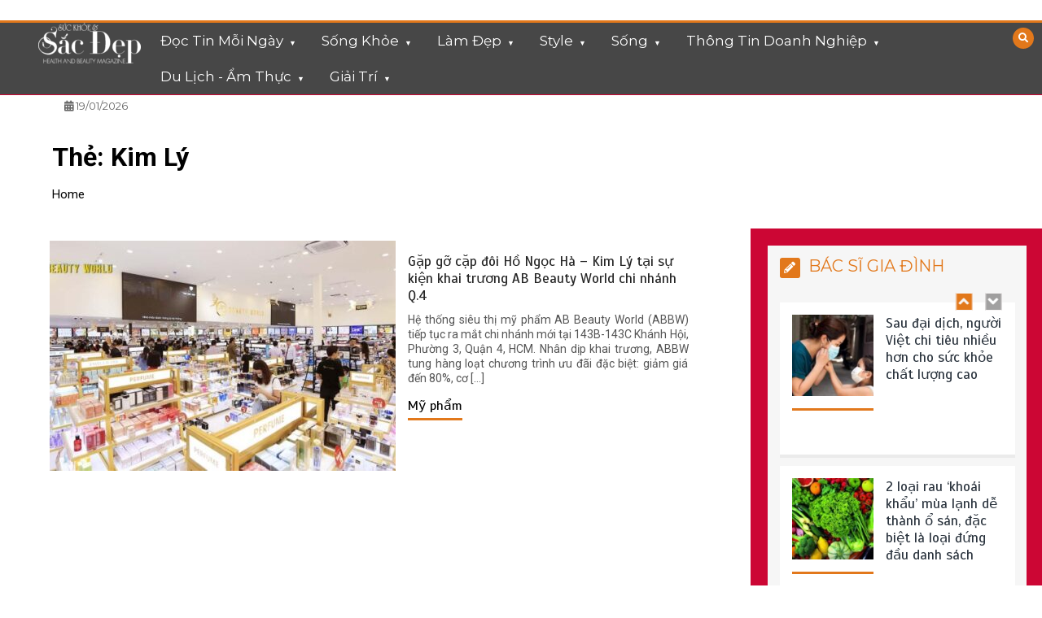

--- FILE ---
content_type: text/html; charset=UTF-8
request_url: https://suckhoevasacdep.org/tag/kim-ly
body_size: 13543
content:
<!doctype html>
<html lang="vi">
<head>
	<meta charset="UTF-8">
	<meta name="viewport" content="width=device-width, initial-scale=1">
	<link rel="profile" href="https://gmpg.org/xfn/11">
	<title>kim lý</title>
<meta name='robots' content='max-image-preview:large, max-snippet:-1, max-video-preview:-1' />
<link rel='dns-prefetch' href='//fonts.googleapis.com' />
<link rel='stylesheet' id='wp-block-library-css'  href='https://suckhoevasacdep.org/wp-includes/css/dist/block-library/style.min.css?ver=6.0.9' type='text/css' media='all' />
<style id='wp-block-library-theme-inline-css' type='text/css'>
.wp-block-audio figcaption{color:#555;font-size:13px;text-align:center}.is-dark-theme .wp-block-audio figcaption{color:hsla(0,0%,100%,.65)}.wp-block-code{border:1px solid #ccc;border-radius:4px;font-family:Menlo,Consolas,monaco,monospace;padding:.8em 1em}.wp-block-embed figcaption{color:#555;font-size:13px;text-align:center}.is-dark-theme .wp-block-embed figcaption{color:hsla(0,0%,100%,.65)}.blocks-gallery-caption{color:#555;font-size:13px;text-align:center}.is-dark-theme .blocks-gallery-caption{color:hsla(0,0%,100%,.65)}.wp-block-image figcaption{color:#555;font-size:13px;text-align:center}.is-dark-theme .wp-block-image figcaption{color:hsla(0,0%,100%,.65)}.wp-block-pullquote{border-top:4px solid;border-bottom:4px solid;margin-bottom:1.75em;color:currentColor}.wp-block-pullquote__citation,.wp-block-pullquote cite,.wp-block-pullquote footer{color:currentColor;text-transform:uppercase;font-size:.8125em;font-style:normal}.wp-block-quote{border-left:.25em solid;margin:0 0 1.75em;padding-left:1em}.wp-block-quote cite,.wp-block-quote footer{color:currentColor;font-size:.8125em;position:relative;font-style:normal}.wp-block-quote.has-text-align-right{border-left:none;border-right:.25em solid;padding-left:0;padding-right:1em}.wp-block-quote.has-text-align-center{border:none;padding-left:0}.wp-block-quote.is-large,.wp-block-quote.is-style-large,.wp-block-quote.is-style-plain{border:none}.wp-block-search .wp-block-search__label{font-weight:700}:where(.wp-block-group.has-background){padding:1.25em 2.375em}.wp-block-separator.has-css-opacity{opacity:.4}.wp-block-separator{border:none;border-bottom:2px solid;margin-left:auto;margin-right:auto}.wp-block-separator.has-alpha-channel-opacity{opacity:1}.wp-block-separator:not(.is-style-wide):not(.is-style-dots){width:100px}.wp-block-separator.has-background:not(.is-style-dots){border-bottom:none;height:1px}.wp-block-separator.has-background:not(.is-style-wide):not(.is-style-dots){height:2px}.wp-block-table thead{border-bottom:3px solid}.wp-block-table tfoot{border-top:3px solid}.wp-block-table td,.wp-block-table th{padding:.5em;border:1px solid;word-break:normal}.wp-block-table figcaption{color:#555;font-size:13px;text-align:center}.is-dark-theme .wp-block-table figcaption{color:hsla(0,0%,100%,.65)}.wp-block-video figcaption{color:#555;font-size:13px;text-align:center}.is-dark-theme .wp-block-video figcaption{color:hsla(0,0%,100%,.65)}.wp-block-template-part.has-background{padding:1.25em 2.375em;margin-top:0;margin-bottom:0}
</style>
<style id='global-styles-inline-css' type='text/css'>
body{--wp--preset--color--black: #000000;--wp--preset--color--cyan-bluish-gray: #abb8c3;--wp--preset--color--white: #ffffff;--wp--preset--color--pale-pink: #f78da7;--wp--preset--color--vivid-red: #cf2e2e;--wp--preset--color--luminous-vivid-orange: #ff6900;--wp--preset--color--luminous-vivid-amber: #fcb900;--wp--preset--color--light-green-cyan: #7bdcb5;--wp--preset--color--vivid-green-cyan: #00d084;--wp--preset--color--pale-cyan-blue: #8ed1fc;--wp--preset--color--vivid-cyan-blue: #0693e3;--wp--preset--color--vivid-purple: #9b51e0;--wp--preset--gradient--vivid-cyan-blue-to-vivid-purple: linear-gradient(135deg,rgba(6,147,227,1) 0%,rgb(155,81,224) 100%);--wp--preset--gradient--light-green-cyan-to-vivid-green-cyan: linear-gradient(135deg,rgb(122,220,180) 0%,rgb(0,208,130) 100%);--wp--preset--gradient--luminous-vivid-amber-to-luminous-vivid-orange: linear-gradient(135deg,rgba(252,185,0,1) 0%,rgba(255,105,0,1) 100%);--wp--preset--gradient--luminous-vivid-orange-to-vivid-red: linear-gradient(135deg,rgba(255,105,0,1) 0%,rgb(207,46,46) 100%);--wp--preset--gradient--very-light-gray-to-cyan-bluish-gray: linear-gradient(135deg,rgb(238,238,238) 0%,rgb(169,184,195) 100%);--wp--preset--gradient--cool-to-warm-spectrum: linear-gradient(135deg,rgb(74,234,220) 0%,rgb(151,120,209) 20%,rgb(207,42,186) 40%,rgb(238,44,130) 60%,rgb(251,105,98) 80%,rgb(254,248,76) 100%);--wp--preset--gradient--blush-light-purple: linear-gradient(135deg,rgb(255,206,236) 0%,rgb(152,150,240) 100%);--wp--preset--gradient--blush-bordeaux: linear-gradient(135deg,rgb(254,205,165) 0%,rgb(254,45,45) 50%,rgb(107,0,62) 100%);--wp--preset--gradient--luminous-dusk: linear-gradient(135deg,rgb(255,203,112) 0%,rgb(199,81,192) 50%,rgb(65,88,208) 100%);--wp--preset--gradient--pale-ocean: linear-gradient(135deg,rgb(255,245,203) 0%,rgb(182,227,212) 50%,rgb(51,167,181) 100%);--wp--preset--gradient--electric-grass: linear-gradient(135deg,rgb(202,248,128) 0%,rgb(113,206,126) 100%);--wp--preset--gradient--midnight: linear-gradient(135deg,rgb(2,3,129) 0%,rgb(40,116,252) 100%);--wp--preset--duotone--dark-grayscale: url('#wp-duotone-dark-grayscale');--wp--preset--duotone--grayscale: url('#wp-duotone-grayscale');--wp--preset--duotone--purple-yellow: url('#wp-duotone-purple-yellow');--wp--preset--duotone--blue-red: url('#wp-duotone-blue-red');--wp--preset--duotone--midnight: url('#wp-duotone-midnight');--wp--preset--duotone--magenta-yellow: url('#wp-duotone-magenta-yellow');--wp--preset--duotone--purple-green: url('#wp-duotone-purple-green');--wp--preset--duotone--blue-orange: url('#wp-duotone-blue-orange');--wp--preset--font-size--small: 13px;--wp--preset--font-size--medium: 20px;--wp--preset--font-size--large: 36px;--wp--preset--font-size--x-large: 42px;}.has-black-color{color: var(--wp--preset--color--black) !important;}.has-cyan-bluish-gray-color{color: var(--wp--preset--color--cyan-bluish-gray) !important;}.has-white-color{color: var(--wp--preset--color--white) !important;}.has-pale-pink-color{color: var(--wp--preset--color--pale-pink) !important;}.has-vivid-red-color{color: var(--wp--preset--color--vivid-red) !important;}.has-luminous-vivid-orange-color{color: var(--wp--preset--color--luminous-vivid-orange) !important;}.has-luminous-vivid-amber-color{color: var(--wp--preset--color--luminous-vivid-amber) !important;}.has-light-green-cyan-color{color: var(--wp--preset--color--light-green-cyan) !important;}.has-vivid-green-cyan-color{color: var(--wp--preset--color--vivid-green-cyan) !important;}.has-pale-cyan-blue-color{color: var(--wp--preset--color--pale-cyan-blue) !important;}.has-vivid-cyan-blue-color{color: var(--wp--preset--color--vivid-cyan-blue) !important;}.has-vivid-purple-color{color: var(--wp--preset--color--vivid-purple) !important;}.has-black-background-color{background-color: var(--wp--preset--color--black) !important;}.has-cyan-bluish-gray-background-color{background-color: var(--wp--preset--color--cyan-bluish-gray) !important;}.has-white-background-color{background-color: var(--wp--preset--color--white) !important;}.has-pale-pink-background-color{background-color: var(--wp--preset--color--pale-pink) !important;}.has-vivid-red-background-color{background-color: var(--wp--preset--color--vivid-red) !important;}.has-luminous-vivid-orange-background-color{background-color: var(--wp--preset--color--luminous-vivid-orange) !important;}.has-luminous-vivid-amber-background-color{background-color: var(--wp--preset--color--luminous-vivid-amber) !important;}.has-light-green-cyan-background-color{background-color: var(--wp--preset--color--light-green-cyan) !important;}.has-vivid-green-cyan-background-color{background-color: var(--wp--preset--color--vivid-green-cyan) !important;}.has-pale-cyan-blue-background-color{background-color: var(--wp--preset--color--pale-cyan-blue) !important;}.has-vivid-cyan-blue-background-color{background-color: var(--wp--preset--color--vivid-cyan-blue) !important;}.has-vivid-purple-background-color{background-color: var(--wp--preset--color--vivid-purple) !important;}.has-black-border-color{border-color: var(--wp--preset--color--black) !important;}.has-cyan-bluish-gray-border-color{border-color: var(--wp--preset--color--cyan-bluish-gray) !important;}.has-white-border-color{border-color: var(--wp--preset--color--white) !important;}.has-pale-pink-border-color{border-color: var(--wp--preset--color--pale-pink) !important;}.has-vivid-red-border-color{border-color: var(--wp--preset--color--vivid-red) !important;}.has-luminous-vivid-orange-border-color{border-color: var(--wp--preset--color--luminous-vivid-orange) !important;}.has-luminous-vivid-amber-border-color{border-color: var(--wp--preset--color--luminous-vivid-amber) !important;}.has-light-green-cyan-border-color{border-color: var(--wp--preset--color--light-green-cyan) !important;}.has-vivid-green-cyan-border-color{border-color: var(--wp--preset--color--vivid-green-cyan) !important;}.has-pale-cyan-blue-border-color{border-color: var(--wp--preset--color--pale-cyan-blue) !important;}.has-vivid-cyan-blue-border-color{border-color: var(--wp--preset--color--vivid-cyan-blue) !important;}.has-vivid-purple-border-color{border-color: var(--wp--preset--color--vivid-purple) !important;}.has-vivid-cyan-blue-to-vivid-purple-gradient-background{background: var(--wp--preset--gradient--vivid-cyan-blue-to-vivid-purple) !important;}.has-light-green-cyan-to-vivid-green-cyan-gradient-background{background: var(--wp--preset--gradient--light-green-cyan-to-vivid-green-cyan) !important;}.has-luminous-vivid-amber-to-luminous-vivid-orange-gradient-background{background: var(--wp--preset--gradient--luminous-vivid-amber-to-luminous-vivid-orange) !important;}.has-luminous-vivid-orange-to-vivid-red-gradient-background{background: var(--wp--preset--gradient--luminous-vivid-orange-to-vivid-red) !important;}.has-very-light-gray-to-cyan-bluish-gray-gradient-background{background: var(--wp--preset--gradient--very-light-gray-to-cyan-bluish-gray) !important;}.has-cool-to-warm-spectrum-gradient-background{background: var(--wp--preset--gradient--cool-to-warm-spectrum) !important;}.has-blush-light-purple-gradient-background{background: var(--wp--preset--gradient--blush-light-purple) !important;}.has-blush-bordeaux-gradient-background{background: var(--wp--preset--gradient--blush-bordeaux) !important;}.has-luminous-dusk-gradient-background{background: var(--wp--preset--gradient--luminous-dusk) !important;}.has-pale-ocean-gradient-background{background: var(--wp--preset--gradient--pale-ocean) !important;}.has-electric-grass-gradient-background{background: var(--wp--preset--gradient--electric-grass) !important;}.has-midnight-gradient-background{background: var(--wp--preset--gradient--midnight) !important;}.has-small-font-size{font-size: var(--wp--preset--font-size--small) !important;}.has-medium-font-size{font-size: var(--wp--preset--font-size--medium) !important;}.has-large-font-size{font-size: var(--wp--preset--font-size--large) !important;}.has-x-large-font-size{font-size: var(--wp--preset--font-size--x-large) !important;}
</style>
<link rel='stylesheet' id='color-newsmagazine-site-title-css'  href='https://fonts.googleapis.com/css?family=Roboto%3Alight%2Cregular%2Cbold&#038;ver=6.0.9' type='text/css' media='all' />
<link rel='stylesheet' id='color-newsmagazine-font-header-css'  href='https://fonts.googleapis.com/css?family=Montserrat%3Alight%2Cregular%2Cbold&#038;ver=6.0.9' type='text/css' media='all' />
<link rel='stylesheet' id='color-newsmagazine-font-section-title-css'  href='https://fonts.googleapis.com/css?family=Montserrat%3Alight%2Cregular%2Cbold&#038;ver=6.0.9' type='text/css' media='all' />
<link rel='stylesheet' id='color-newsmagazine-font-post-title-css'  href='https://fonts.googleapis.com/css?family=Scada%3Alight%2Cregular%2Cbold&#038;ver=6.0.9' type='text/css' media='all' />
<link rel='stylesheet' id='color-newsmagazine-font-description-css'  href='https://fonts.googleapis.com/css?family=Roboto%3Alight%2Cregular%2Cbold&#038;ver=6.0.9' type='text/css' media='all' />
<link rel='stylesheet' id='color-newsmagazine-font-widgetlist-css'  href='https://fonts.googleapis.com/css?family=Lato%3Alight%2Cregular%2Cbold&#038;ver=6.0.9' type='text/css' media='all' />
<link rel='stylesheet' id='color-newsmagazine-font-footer-css'  href='https://fonts.googleapis.com/css?family=Lato%3Alight%2Cregular%2Cbold&#038;ver=6.0.9' type='text/css' media='all' />
<link rel='stylesheet' id='color-newsmagazine-default-css'  href='https://suckhoevasacdep.org/wp-content/themes/color-newsmagazine/assets/css/default.css?ver=1.0.0' type='text/css' media='all' />
<link rel='stylesheet' id='bootstrap-css'  href='https://suckhoevasacdep.org/wp-content/themes/color-newsmagazine/assets/css/bootstrap.css?ver=4.0.0' type='text/css' media='all' />
<link rel='stylesheet' id='animate-css'  href='https://suckhoevasacdep.org/wp-content/themes/color-newsmagazine/assets/css/animate.css?ver=1.0.0' type='text/css' media='all' />
<link rel='stylesheet' id='font-awesome-5-css'  href='https://suckhoevasacdep.org/wp-content/themes/color-newsmagazine/assets/css/font-awesome-5.css?ver=5.1.12' type='text/css' media='all' />
<link rel='stylesheet' id='magnific-popup-css'  href='https://suckhoevasacdep.org/wp-content/themes/color-newsmagazine/assets/css/magnific-popup.css?ver=1.0.0' type='text/css' media='all' />
<link rel='stylesheet' id='color-newsmagazine-reset-css'  href='https://suckhoevasacdep.org/wp-content/themes/color-newsmagazine/assets/css/reset.css?ver=1.0.0' type='text/css' media='all' />
<link rel='stylesheet' id='ken-wheeler-slick-css'  href='https://suckhoevasacdep.org/wp-content/themes/color-newsmagazine/assets/css/slick.css?ver=1.0.0' type='text/css' media='all' />
<link rel='stylesheet' id='color-newsmagazine-style-css'  href='https://suckhoevasacdep.org/wp-content/themes/color-newsmagazine/style.css?ver=6.0.9' type='text/css' media='all' />
<link rel='stylesheet' id='color-newsmagazine-responsive-css'  href='https://suckhoevasacdep.org/wp-content/themes/color-newsmagazine/assets/css/responsive.css?ver=1.0.0' type='text/css' media='all' />
<link rel='stylesheet' id='slicknav-css'  href='https://suckhoevasacdep.org/wp-content/themes/color-newsmagazine/assets/css/slicknav.css?ver=1.0.10' type='text/css' media='all' />
<style id='color-newsmagazine-customizer-styles-inline-css' type='text/css'>

			#scrollUp,
			.slicknav_btn,
			.newsletter,
			.template-preloader-rapper,
			.header-social li:hover a,color_newsmagazine
			.main-menu .nav li:hover a,
			.main-menu .nav li .dropdown li a:hover,
			.main-menu .nav .dropdown li .dropdown li:hover,
			.main-menu .nav li.active a,
			.header .search-form .icon,
			.news-ticker .owl-controls .owl-nav div:hover,
			.hero-area .slider-content .category,
			.hero-area .slider-content .post-categories li a,
			#right-special-news .slick-prev,
			#left-special-news .slick-prev,
			.news-slider .cat-title::before,
			#hrsnews .news-title h2:before,
			#hrsnews .news-title h2:after,
			.news-column .slick-prev,
			.single-column .slick-prev,
			.layout-13 h2:before, .layout-13 h2:after,
			.navbar-nav .menu-description,
			.hero-area .owl-controls .owl-nav div:hover,
			.footer-slider .owl-controls .owl-nav div:hover,
			.special-news .title:before,
			.video-news .news-head .play,
			.news-carousel .news-head .play,
			.video-news .owl-dots .owl-dot:hover span,
			.video-news .owl-dots .owl-dot.active span,
			.news-carousel .owl-controls .owl-nav div:hover,
			.all-news-tabs .nav-main .nav-tabs li a.active, 
			.all-news-tabs .nav-main .nav-tabs li a:hover,
			.all-news-tabs .content .button a,
			.single-column .title:before,
			.news-style1.category .button .btn,
			.pagination li.active a,
			.pagination li:hover a,
			#left-special-news .count-news,
			.search-submit,
			.form-submit input:hover,
			.form-submit input,
			.footer .social li a:hover,
			.error-page,
			.blog-sidebar .tags ul li a:hover,
			.blog-sidebar .post-tab .nav li a.active,
			.blog-sidebar .post-tab .nav li a:hover,
			.blog-sidebar .single-sidebar h2 i,
			.comments-form .form-group .btn,
			.comments-form h2::before,
			.single-news .content .button a,
			.news-tabs .content .button a,
			.pagination li.active a, 
			.pagination li:hover a, 
			.pagination .page-numbers.current, 
			.pagination .page-numbers:hover {
				background-color:#e2781b;
			}
			.mainbar {
				background-color:#ffffff;
			}
			.breadcrumbs header ul li.active a,
			#right-nav a,
			.nav-next a, .nav-previous a,
			.fa-tags:before,
			.cat-title span, .widget-title span, .footer .single-footer section h3,
			.date-time li i,
			.header-inner i,
			.main-menu .mega-menu .content h2:hover a,
			.main-menu .nav li.mega-menu .author a:hover,
			.main-menu .nav li.mega-menu .content .title-small a:hover,
			.header .search-form .form a,
			.special-news .title span,
			.video-news .news-head .play:hover,
			.news-carousel .news-head .play:hover,
			.single-column .title span,
			.single-column .cat-title span a, 
			.widget-title span a,
			.news-single .news-content blockquote::before,
			.error-page .btn:hover,
			.blog-sidebar .post-tab .post-info a:hover,
			.footer .copyright-content p a,
			.footer .copyright-content p,
			.blog-sidebar .single-sidebar ul li a:before,
			#commentform p a,
			.logo .text-logo span,
			.pagination li.active a, 
			.pagination li:hover a, 
			.pagination .page-numbers.current, 
			.pagination .page-numbers:hover,
			.owl-theme .owl-nav .owl-prev,
			.owl-theme .owl-nav .owl-next,
			#hrsnews .news-title h2
			{
				color:#e2781b;
			}
			.hrnews-stripes:after,
			.news-tabs .nav-main .nav-tabs li a.active, 
			.news-tabs .nav-main .nav-tabs li a:hover
			{
				border-bottom: 2px solid #e2781b;
			}
			.cat-title span {
				border-left-color: #e2781b;
			}
			.main-menu .nav .dropdown {
				border-top: 2px solid #e2781b;
			}
			.main-menu {
				border-top: 3px solid #e2781b;
			}

			.navbar-nav .menu-description:after {
				border-top: 5px solid #e2781b;
			}
			.special-news .title {
				border-left: 3px solid #e2781b;
			}
			.all-news-tabs .nav-main .nav-tabs {
				border-bottom: 2px solid #e2781b;
			}

			.meta-share .author img,
			.news-carousel .owl-controls .owl-nav div,
			.author .media img {
				border: 2px solid #e2781b;
			}

			.news-single .news-content blockquote {
				border-left: 5px solid #e2781b;
			}

			.comments-form .form .form-group input:hover,
			.comments-form .form .form-group textarea:hover{
				border-bottom-color: #e2781b;
			}
			.footer .social li a:hover,
			.search-submit,
			#author,#email,#url,
			.hero-area .owl-controls .owl-nav div {
				border: 1px solid #e2781b;
			}

			/*///// backgorund color ////*/

			.widget_tag_cloud .tagcloud a:hover, .blog-sidebar .tags ul li a:hover,
			.open-button,
			.hero-area button:hover {
				background-color: #e2781b;
			}

			.hero-area .slider-content .post-categories li a,
			.news-tabs .content .button a,
			.news-style1.category .button .btn,
			.all-news-tabs .nav-main .nav-tabs li a.active,
			.all-news-tabs .nav-main .nav-tabs li a:hover,
			.single-news .content .button a,
			.navbar-nav .menu-description,
			.main-menu .nav li:hover a,
			.main-menu .nav li .dropdown li a:hover,
			.main-menu .nav .dropdown li .dropdown li:hover,
			.main-menu .nav li.active a,
			.widget_tag_cloud .tagcloud a:hover, .blog-sidebar .tags ul li a:hover,
			.open-button,
			.hero-area button:hover   {
				color: #ffffff;
			}

			.topbar{
				background: #ffffff;
			}
			.header-inner{
				background: #cc0634;
			}
			.main-menu{
				background: #474747;
			}
			.news-ticker{
				background: #cc0634;
			}
			.news-style1.category .blog-sidebar, .central.container .blog-sidebar, .central.container .col-lg-3, .sidenav {
				background: #cc0634;
			}
			#content.havebgimage::before {
				background-image: url();
			}
			.news-grid.section.havebgimage{
				background-image: url();
			}

			.site-title a ,
			p.site-description {
				font-family:Roboto! important;
			}
			.owl-stage-outer .owl-stage .single-ticker  a,
			.news-ticker .ticker-title,
			.main-menu, .main-menu .nav li .dropdown li a, .main-menu .nav li a,
			.header-bottom, .date-time li
			{
				font-family:Montserrat! important;
			}
			.cat-title span, .all-news-tabs .nav-main .nav-tabs li a,
			.widget-title span,
			.widget section h1, .widget section h2, .widget section h3, .widget section h4, .widget section h5, .widget section h6,
			#hrsnews .news-title h2,
			.news-tabs .nav-main .nav-tabs li a	{
				font-family:Montserrat! important;
			}
			.title-medium a, 
			.small-title a, 
			.title-small a,
			.hero-area .slider-content .post-categories li a,
			.hero-area .slider-text h3 a,
			.meta .author a,
			.meta .date a,
			.hero-area .meta .author,
			.meta span,
			.hero-area .meta .date,
			a.post-categories,
			.media .author a,
			.hrsnewsbox a,
			#hrsnews .timehr span
			{
				font-family:Scada! important;
			}
			.widget_tag_cloud .tagcloud a,
			.single-sidebar ul li a,
			.single-sidebar ul li ,
			.single-sidebar .textwidget,
			.single-sidebar .widget_tag_cloud .tagcloud a,
			.post-tab .post-info h4,
			.post-tab .post-info .meta,
			.single-sidebar form,
			.single-sidebar .calendar_wrap table caption,
			.single-sidebar .calendar_wrap table thead th,
			.single-sidebar .calendar_wrap table tbody td,
			.single-sidebar p
			{
				font-family:Lato! important;
			}
			.content, .slider-content, .news-content, .comments-area, .news-content p, 
			.author-profile p, .single-sidebar .content p
			{
				font-family:Roboto! important;
			}
			footer h3,
			footer .author,
			footer a,
			footer.footer,
			footer.footer p,
			footer.footer .date,
			footer.footer .meta,
			footer.footer .calendar_wrap table caption,
			footer.footer div a,
			footer.footer .single-footer h2,
			footer.footer .single-footer .cat-title span,
			.footer .single-news h4 a,
			footer .single-footer h3 
			{
				font-family:Lato! important;
			}
		
</style>
<script type='text/javascript' src='https://suckhoevasacdep.org/wp-includes/js/jquery/jquery.min.js?ver=3.6.0' id='jquery-core-js'></script>
<script type='text/javascript' src='https://suckhoevasacdep.org/wp-includes/js/jquery/jquery-migrate.min.js?ver=3.3.2' id='jquery-migrate-js'></script>
<script async src="//pagead2.googlesyndication.com/pagead/js/adsbygoogle.js"></script>
<script>
     (adsbygoogle = window.adsbygoogle || []).push({
          google_ad_client: "ca-pub-1900643972521729",
          enable_page_level_ads: true
     });
</script><link href="[data-uri]" rel="icon" type="image/x-icon" />	<script data-ad-client="" async src=""></script>
	
<link rel="canonical" href="https://suckhoevasacdep.org/tag/kim-ly" />
<meta property="og:title" content="kim lý">
<meta property="og:type" content="website">
<meta property="og:url" content="https://suckhoevasacdep.org/tag/kim-ly">
<meta property="og:locale" content="vi">
<meta name="twitter:card" content="summary_large_image">
<script async src="https://pagead2.googlesyndication.com/pagead/js/adsbygoogle.js?client=ca-pub-1900643972521729"
     crossorigin="anonymous"></script>		<style type="text/css">
					.site-title,
			.site-description {
				position: absolute;
				clip: rect(1px, 1px, 1px, 1px);
			}
				</style>
		<link rel="icon" href="https://suckhoevasacdep.org/wp-content/uploads/2019/07/cropped-66083031_373415756712055_3826637507924066304_n-32x32.jpg" sizes="32x32" />
<link rel="icon" href="https://suckhoevasacdep.org/wp-content/uploads/2019/07/cropped-66083031_373415756712055_3826637507924066304_n-192x192.jpg" sizes="192x192" />
<link rel="apple-touch-icon" href="https://suckhoevasacdep.org/wp-content/uploads/2019/07/cropped-66083031_373415756712055_3826637507924066304_n-180x180.jpg" />
<meta name="msapplication-TileImage" content="https://suckhoevasacdep.org/wp-content/uploads/2019/07/cropped-66083031_373415756712055_3826637507924066304_n-270x270.jpg" />
</head>
<body data-rsssl=1  class="archive tag tag-kim-ly tag-1053 wp-custom-logo wp-embed-responsive hfeed">
	<svg xmlns="http://www.w3.org/2000/svg" viewBox="0 0 0 0" width="0" height="0" focusable="false" role="none" style="visibility: hidden; position: absolute; left: -9999px; overflow: hidden;" ><defs><filter id="wp-duotone-dark-grayscale"><feColorMatrix color-interpolation-filters="sRGB" type="matrix" values=" .299 .587 .114 0 0 .299 .587 .114 0 0 .299 .587 .114 0 0 .299 .587 .114 0 0 " /><feComponentTransfer color-interpolation-filters="sRGB" ><feFuncR type="table" tableValues="0 0.49803921568627" /><feFuncG type="table" tableValues="0 0.49803921568627" /><feFuncB type="table" tableValues="0 0.49803921568627" /><feFuncA type="table" tableValues="1 1" /></feComponentTransfer><feComposite in2="SourceGraphic" operator="in" /></filter></defs></svg><svg xmlns="http://www.w3.org/2000/svg" viewBox="0 0 0 0" width="0" height="0" focusable="false" role="none" style="visibility: hidden; position: absolute; left: -9999px; overflow: hidden;" ><defs><filter id="wp-duotone-grayscale"><feColorMatrix color-interpolation-filters="sRGB" type="matrix" values=" .299 .587 .114 0 0 .299 .587 .114 0 0 .299 .587 .114 0 0 .299 .587 .114 0 0 " /><feComponentTransfer color-interpolation-filters="sRGB" ><feFuncR type="table" tableValues="0 1" /><feFuncG type="table" tableValues="0 1" /><feFuncB type="table" tableValues="0 1" /><feFuncA type="table" tableValues="1 1" /></feComponentTransfer><feComposite in2="SourceGraphic" operator="in" /></filter></defs></svg><svg xmlns="http://www.w3.org/2000/svg" viewBox="0 0 0 0" width="0" height="0" focusable="false" role="none" style="visibility: hidden; position: absolute; left: -9999px; overflow: hidden;" ><defs><filter id="wp-duotone-purple-yellow"><feColorMatrix color-interpolation-filters="sRGB" type="matrix" values=" .299 .587 .114 0 0 .299 .587 .114 0 0 .299 .587 .114 0 0 .299 .587 .114 0 0 " /><feComponentTransfer color-interpolation-filters="sRGB" ><feFuncR type="table" tableValues="0.54901960784314 0.98823529411765" /><feFuncG type="table" tableValues="0 1" /><feFuncB type="table" tableValues="0.71764705882353 0.25490196078431" /><feFuncA type="table" tableValues="1 1" /></feComponentTransfer><feComposite in2="SourceGraphic" operator="in" /></filter></defs></svg><svg xmlns="http://www.w3.org/2000/svg" viewBox="0 0 0 0" width="0" height="0" focusable="false" role="none" style="visibility: hidden; position: absolute; left: -9999px; overflow: hidden;" ><defs><filter id="wp-duotone-blue-red"><feColorMatrix color-interpolation-filters="sRGB" type="matrix" values=" .299 .587 .114 0 0 .299 .587 .114 0 0 .299 .587 .114 0 0 .299 .587 .114 0 0 " /><feComponentTransfer color-interpolation-filters="sRGB" ><feFuncR type="table" tableValues="0 1" /><feFuncG type="table" tableValues="0 0.27843137254902" /><feFuncB type="table" tableValues="0.5921568627451 0.27843137254902" /><feFuncA type="table" tableValues="1 1" /></feComponentTransfer><feComposite in2="SourceGraphic" operator="in" /></filter></defs></svg><svg xmlns="http://www.w3.org/2000/svg" viewBox="0 0 0 0" width="0" height="0" focusable="false" role="none" style="visibility: hidden; position: absolute; left: -9999px; overflow: hidden;" ><defs><filter id="wp-duotone-midnight"><feColorMatrix color-interpolation-filters="sRGB" type="matrix" values=" .299 .587 .114 0 0 .299 .587 .114 0 0 .299 .587 .114 0 0 .299 .587 .114 0 0 " /><feComponentTransfer color-interpolation-filters="sRGB" ><feFuncR type="table" tableValues="0 0" /><feFuncG type="table" tableValues="0 0.64705882352941" /><feFuncB type="table" tableValues="0 1" /><feFuncA type="table" tableValues="1 1" /></feComponentTransfer><feComposite in2="SourceGraphic" operator="in" /></filter></defs></svg><svg xmlns="http://www.w3.org/2000/svg" viewBox="0 0 0 0" width="0" height="0" focusable="false" role="none" style="visibility: hidden; position: absolute; left: -9999px; overflow: hidden;" ><defs><filter id="wp-duotone-magenta-yellow"><feColorMatrix color-interpolation-filters="sRGB" type="matrix" values=" .299 .587 .114 0 0 .299 .587 .114 0 0 .299 .587 .114 0 0 .299 .587 .114 0 0 " /><feComponentTransfer color-interpolation-filters="sRGB" ><feFuncR type="table" tableValues="0.78039215686275 1" /><feFuncG type="table" tableValues="0 0.94901960784314" /><feFuncB type="table" tableValues="0.35294117647059 0.47058823529412" /><feFuncA type="table" tableValues="1 1" /></feComponentTransfer><feComposite in2="SourceGraphic" operator="in" /></filter></defs></svg><svg xmlns="http://www.w3.org/2000/svg" viewBox="0 0 0 0" width="0" height="0" focusable="false" role="none" style="visibility: hidden; position: absolute; left: -9999px; overflow: hidden;" ><defs><filter id="wp-duotone-purple-green"><feColorMatrix color-interpolation-filters="sRGB" type="matrix" values=" .299 .587 .114 0 0 .299 .587 .114 0 0 .299 .587 .114 0 0 .299 .587 .114 0 0 " /><feComponentTransfer color-interpolation-filters="sRGB" ><feFuncR type="table" tableValues="0.65098039215686 0.40392156862745" /><feFuncG type="table" tableValues="0 1" /><feFuncB type="table" tableValues="0.44705882352941 0.4" /><feFuncA type="table" tableValues="1 1" /></feComponentTransfer><feComposite in2="SourceGraphic" operator="in" /></filter></defs></svg><svg xmlns="http://www.w3.org/2000/svg" viewBox="0 0 0 0" width="0" height="0" focusable="false" role="none" style="visibility: hidden; position: absolute; left: -9999px; overflow: hidden;" ><defs><filter id="wp-duotone-blue-orange"><feColorMatrix color-interpolation-filters="sRGB" type="matrix" values=" .299 .587 .114 0 0 .299 .587 .114 0 0 .299 .587 .114 0 0 .299 .587 .114 0 0 " /><feComponentTransfer color-interpolation-filters="sRGB" ><feFuncR type="table" tableValues="0.098039215686275 1" /><feFuncG type="table" tableValues="0 0.66274509803922" /><feFuncB type="table" tableValues="0.84705882352941 0.41960784313725" /><feFuncA type="table" tableValues="1 1" /></feComponentTransfer><feComposite in2="SourceGraphic" operator="in" /></filter></defs></svg>	<!-- preloader -->
			<div class="template-preloader-rapper">
			<div class="spinner">
				<div class="double-bounce1"></div>
				<div class="double-bounce2"></div>
			</div>
		</div>
		<style type="text/css">
		.news-big .small-post .news-head {
			border-bottom-color: #e2781c;
		}
		.news-tabs .tab-others .news-head {
			border-bottom-color: #e2781c;
		}
		.news-column .small-post .news-head {
			border-bottom-color: #e2781c;
		}
		.single-column .single-news .news-head {
			border-bottom-color: #e2781c;
		}
	</style>
				
	<!-- End preloader -->
	<!-- Start Header -->
	<a class=" skip-link screen-reader-text" href="#content">Skip to content</a>
	<header class="header sticky-tops">
		<div class="container ">
									<div class="height25"> </div >
						<!-- Search Form -->
			<div class="search-form mt-4">
				<a class="icon" href="#"><i class="fa fa-search"></i></a>
				<form method ="get" action="https://suckhoevasacdep.org/" class="form">
					<input type="text" value="" name="s" id="search" placeholder="">
					<a href="#"><button type="submit"><i class="fa fa-search"></i></button></a>
				</form>
			</div>
			<!--/ End Search Form -->
		</div>
		<!-- Main Menu -->
		<div class="main-menu ">
			<div class="container">
				<div class="row">
					<div class="col-lg-12">
						 	
							<div class =" custom-logo pr-3 float-left" >	
							<a href="https://suckhoevasacdep.org/" class="custom-logo-link" rel="home"><img width="126" height="50" src="https://suckhoevasacdep.org/wp-content/uploads/2021/11/cropped-logosksd-01.png" class="custom-logo" alt="cropped-logosksd-01.png" /></a> 
							</div> 
							
							<!-- Main Menu -->
						<nav id="site-navigation" class="navbar navbar-expand-lg" >
						<div id="collapse-1" class="navbar-collapse"><ul id="menu-main-menu" class="nav menu navbar-nav"><li itemscope="itemscope" itemtype="https://www.schema.org/SiteNavigationElement" id="menu-item-12089" class="menu-item menu-item-type-taxonomy menu-item-object-category menu-item-has-children nav-item menu-item-12089"><a title="Đọc Tin Mỗi Ngày" href="https://suckhoevasacdep.org/./doc-tin-moi-ngay" data-toggle="dropdown-toggle" class="nav-link" aria-haspopup="true" class="nav-link">Đọc Tin Mỗi Ngày</a>
<ul role="menu" class="dropdown" >
	<li itemscope="itemscope" itemtype="https://www.schema.org/SiteNavigationElement" id="menu-item-12090" class="menu-item menu-item-type-taxonomy menu-item-object-category nav-item menu-item-12090"><a title="Điểm Tin" href="https://suckhoevasacdep.org/./diem-tin" class="dropdown-item" aria-haspopup="true" class="nav-link">Điểm Tin</a></li>
	<li itemscope="itemscope" itemtype="https://www.schema.org/SiteNavigationElement" id="menu-item-12091" class="menu-item menu-item-type-taxonomy menu-item-object-category nav-item menu-item-12091"><a title="Tin Hot 24h" href="https://suckhoevasacdep.org/./diem-tin/tinhot-24h" class="dropdown-item" aria-haspopup="true" class="nav-link">Tin Hot 24h</a></li>
	<li itemscope="itemscope" itemtype="https://www.schema.org/SiteNavigationElement" id="menu-item-12092" class="menu-item menu-item-type-taxonomy menu-item-object-category nav-item menu-item-12092"><a title="Góc Nhìn" href="https://suckhoevasacdep.org/./diem-tin/goc-nhin" class="dropdown-item" aria-haspopup="true" class="nav-link">Góc Nhìn</a></li>
</ul>
</li>
<li itemscope="itemscope" itemtype="https://www.schema.org/SiteNavigationElement" id="menu-item-12094" class="menu-item menu-item-type-taxonomy menu-item-object-category menu-item-has-children nav-item menu-item-12094"><a title="Sống Khỏe" href="https://suckhoevasacdep.org/./song-khoe" data-toggle="dropdown-toggle" class="nav-link" aria-haspopup="true" class="nav-link">Sống Khỏe</a>
<ul role="menu" class="dropdown" >
	<li itemscope="itemscope" itemtype="https://www.schema.org/SiteNavigationElement" id="menu-item-12095" class="menu-item menu-item-type-taxonomy menu-item-object-category nav-item menu-item-12095"><a title="Bác Sĩ Gia Đình" href="https://suckhoevasacdep.org/./song-khoe/bac-si-gia-dinh" class="dropdown-item" aria-haspopup="true" class="nav-link">Bác Sĩ Gia Đình</a></li>
	<li itemscope="itemscope" itemtype="https://www.schema.org/SiteNavigationElement" id="menu-item-12096" class="menu-item menu-item-type-taxonomy menu-item-object-category nav-item menu-item-12096"><a title="Mẹo Vặt Cuộc Sống" href="https://suckhoevasacdep.org/./song-khoe/meo-vat-cuoc-song" class="dropdown-item" aria-haspopup="true" class="nav-link">Mẹo Vặt Cuộc Sống</a></li>
</ul>
</li>
<li itemscope="itemscope" itemtype="https://www.schema.org/SiteNavigationElement" id="menu-item-12097" class="menu-item menu-item-type-taxonomy menu-item-object-category menu-item-has-children nav-item menu-item-12097"><a title="Làm Đẹp" href="https://suckhoevasacdep.org/./lam-dep" data-toggle="dropdown-toggle" class="nav-link" aria-haspopup="true" class="nav-link">Làm Đẹp</a>
<ul role="menu" class="dropdown" >
	<li itemscope="itemscope" itemtype="https://www.schema.org/SiteNavigationElement" id="menu-item-12098" class="menu-item menu-item-type-taxonomy menu-item-object-category nav-item menu-item-12098"><a title="Mỹ Phẩm" href="https://suckhoevasacdep.org/./lam-dep/my-pham" class="dropdown-item" aria-haspopup="true" class="nav-link">Mỹ Phẩm</a></li>
	<li itemscope="itemscope" itemtype="https://www.schema.org/SiteNavigationElement" id="menu-item-12099" class="menu-item menu-item-type-taxonomy menu-item-object-category nav-item menu-item-12099"><a title="Bí Quyết Khỏe Đẹp" href="https://suckhoevasacdep.org/./lam-dep/bi-quyet-khoe-dep" class="dropdown-item" aria-haspopup="true" class="nav-link">Bí Quyết Khỏe Đẹp</a></li>
</ul>
</li>
<li itemscope="itemscope" itemtype="https://www.schema.org/SiteNavigationElement" id="menu-item-12101" class="menu-item menu-item-type-taxonomy menu-item-object-category menu-item-has-children nav-item menu-item-12101"><a title="Style" href="https://suckhoevasacdep.org/./lam-dep/style" data-toggle="dropdown-toggle" class="nav-link" aria-haspopup="true" class="nav-link">Style</a>
<ul role="menu" class="dropdown" >
	<li itemscope="itemscope" itemtype="https://www.schema.org/SiteNavigationElement" id="menu-item-12105" class="menu-item menu-item-type-taxonomy menu-item-object-category nav-item menu-item-12105"><a title="Thời Trang" href="https://suckhoevasacdep.org/./thoi-trang" class="dropdown-item" aria-haspopup="true" class="nav-link">Thời Trang</a></li>
	<li itemscope="itemscope" itemtype="https://www.schema.org/SiteNavigationElement" id="menu-item-12107" class="menu-item menu-item-type-taxonomy menu-item-object-category nav-item menu-item-12107"><a title="Xu Hướng" href="https://suckhoevasacdep.org/./thoi-trang/xu-huong" class="dropdown-item" aria-haspopup="true" class="nav-link">Xu Hướng</a></li>
</ul>
</li>
<li itemscope="itemscope" itemtype="https://www.schema.org/SiteNavigationElement" id="menu-item-12114" class="menu-item menu-item-type-taxonomy menu-item-object-category menu-item-has-children nav-item menu-item-12114"><a title="Sống" href="https://suckhoevasacdep.org/./song" data-toggle="dropdown-toggle" class="nav-link" aria-haspopup="true" class="nav-link">Sống</a>
<ul role="menu" class="dropdown" >
	<li itemscope="itemscope" itemtype="https://www.schema.org/SiteNavigationElement" id="menu-item-12115" class="menu-item menu-item-type-taxonomy menu-item-object-category nav-item menu-item-12115"><a title="Nhà Đẹp" href="https://suckhoevasacdep.org/./song/nha-dep" class="dropdown-item" aria-haspopup="true" class="nav-link">Nhà Đẹp</a></li>
	<li itemscope="itemscope" itemtype="https://www.schema.org/SiteNavigationElement" id="menu-item-12116" class="menu-item menu-item-type-taxonomy menu-item-object-category nav-item menu-item-12116"><a title="Nhân Ái" href="https://suckhoevasacdep.org/./song/nhan-ai" class="dropdown-item" aria-haspopup="true" class="nav-link">Nhân Ái</a></li>
</ul>
</li>
<li itemscope="itemscope" itemtype="https://www.schema.org/SiteNavigationElement" id="menu-item-12093" class="menu-item menu-item-type-taxonomy menu-item-object-category menu-item-has-children nav-item menu-item-12093"><a title="Thông Tin Doanh Nghiệp" href="https://suckhoevasacdep.org/./diem-tin/thong-tin-doanh-nghiep" data-toggle="dropdown-toggle" class="nav-link" aria-haspopup="true" class="nav-link">Thông Tin Doanh Nghiệp</a>
<ul role="menu" class="dropdown" >
	<li itemscope="itemscope" itemtype="https://www.schema.org/SiteNavigationElement" id="menu-item-12117" class="menu-item menu-item-type-taxonomy menu-item-object-category nav-item menu-item-12117"><a title="Doanh Nhân Chia Sẻ" href="https://suckhoevasacdep.org/./song/doanh-nhan-chia-se" class="dropdown-item" aria-haspopup="true" class="nav-link">Doanh Nhân Chia Sẻ</a></li>
	<li itemscope="itemscope" itemtype="https://www.schema.org/SiteNavigationElement" id="menu-item-12118" class="menu-item menu-item-type-taxonomy menu-item-object-category nav-item menu-item-12118"><a title="Thương Hiệu" href="https://suckhoevasacdep.org/./song/thuong-hieu" class="dropdown-item" aria-haspopup="true" class="nav-link">Thương Hiệu</a></li>
</ul>
</li>
<li itemscope="itemscope" itemtype="https://www.schema.org/SiteNavigationElement" id="menu-item-12102" class="menu-item menu-item-type-taxonomy menu-item-object-category menu-item-has-children nav-item menu-item-12102"><a title="Du Lịch - Ẩm Thực" href="https://suckhoevasacdep.org/./du-lich-am-thuc" data-toggle="dropdown-toggle" class="nav-link" aria-haspopup="true" class="nav-link">Du Lịch - Ẩm Thực</a>
<ul role="menu" class="dropdown" >
	<li itemscope="itemscope" itemtype="https://www.schema.org/SiteNavigationElement" id="menu-item-12104" class="menu-item menu-item-type-taxonomy menu-item-object-category nav-item menu-item-12104"><a title="Ẩm Thực" href="https://suckhoevasacdep.org/./du-lich-am-thuc/am-thuc" class="dropdown-item" aria-haspopup="true" class="nav-link">Ẩm Thực</a></li>
	<li itemscope="itemscope" itemtype="https://www.schema.org/SiteNavigationElement" id="menu-item-12103" class="menu-item menu-item-type-taxonomy menu-item-object-category nav-item menu-item-12103"><a title="Điểm Đến" href="https://suckhoevasacdep.org/./du-lich-am-thuc/diem-den" class="dropdown-item" aria-haspopup="true" class="nav-link">Điểm Đến</a></li>
</ul>
</li>
<li itemscope="itemscope" itemtype="https://www.schema.org/SiteNavigationElement" id="menu-item-12109" class="menu-item menu-item-type-taxonomy menu-item-object-category menu-item-has-children nav-item menu-item-12109"><a title="Giải Trí" href="https://suckhoevasacdep.org/./giai-tri" data-toggle="dropdown-toggle" class="nav-link" aria-haspopup="true" class="nav-link">Giải Trí</a>
<ul role="menu" class="dropdown" >
	<li itemscope="itemscope" itemtype="https://www.schema.org/SiteNavigationElement" id="menu-item-12113" class="menu-item menu-item-type-taxonomy menu-item-object-category nav-item menu-item-12113"><a title="Sự Kiện" href="https://suckhoevasacdep.org/./giai-tri/su-kien-giai-tri" class="dropdown-item" aria-haspopup="true" class="nav-link">Sự Kiện</a></li>
	<li itemscope="itemscope" itemtype="https://www.schema.org/SiteNavigationElement" id="menu-item-12111" class="menu-item menu-item-type-taxonomy menu-item-object-category nav-item menu-item-12111"><a title="Sao" href="https://suckhoevasacdep.org/./giai-tri/sao" class="dropdown-item" aria-haspopup="true" class="nav-link">Sao</a></li>
	<li itemscope="itemscope" itemtype="https://www.schema.org/SiteNavigationElement" id="menu-item-12110" class="menu-item menu-item-type-taxonomy menu-item-object-category nav-item menu-item-12110"><a title="TV Show" href="https://suckhoevasacdep.org/./giai-tri/tv-show" class="dropdown-item" aria-haspopup="true" class="nav-link">TV Show</a></li>
	<li itemscope="itemscope" itemtype="https://www.schema.org/SiteNavigationElement" id="menu-item-12112" class="menu-item menu-item-type-taxonomy menu-item-object-category nav-item menu-item-12112"><a title="Phim - Nhạc" href="https://suckhoevasacdep.org/./giai-tri/phim-nhac" class="dropdown-item" aria-haspopup="true" class="nav-link">Phim - Nhạc</a></li>
</ul>
</li>
</ul></div>						</nav>
						<!--/ End Main Menu -->
					</div>
				</div>
			</div>
		</div>
		<!--/ End Main Menu -->
		<!-- Header Inner -->
		<div  class="header-inner">
			<div class= " background-cu-header " style="background: url()">
				<div class="container " >
					<!-- Title -->
					<div class=" logo row">
						<div class="col-lg-5">
							<h1 class="site-title pb-1"><a href="https://suckhoevasacdep.org/" rel="home"></a></h1>
															<p class="site-description ">Cẩm nang sức khoẻ &amp; Làm đẹp</p>
													</div>
						<div id = "adv-right" class="col-lg-7 ">
													</div>
					</div>
					<div id ='mobile-nav' class="mobile-nav">
					</div>
				</div>
			</div>
		</div>
					<div class= "topbar pt-1 pb-1">
				<div class="container">
					<div class = " header-bottom">
													<i class="date-time fas fa-calendar-alt"></i> 19/01/2026												<div class="float-right">
							<!-- contact -->
														<!--/ End contact -->
						</div>
						<div class = "clearfix"> 
						</div>
					</div>
				</div>
			</div>
			
			
	</header>
	<main class='site-main' role="main">
<div class="pl-3 breadcrumbs text-left ml-5">
    <header>
    <h1 class="entry-title">Thẻ: <span>kim lý</span></h1><ul><meta name="numberOfItems" content="1" /><meta name="itemListOrder" content="Ascending" /><li itemprop="breadcrumb-item" itemscope itemtype="http://schema.org/ListItem" class="trail-item trail-end"><a href="https://suckhoevasacdep.org" rel="home"><span itemprop="name">Home</span></a><meta itemprop="position" content="1" /></li></ol>    </header>
</div>

<section id="archive">
	<div class=" central container">	
		<div class="row">
								<div class="col-lg-9 col-12 nopadding">
										<div id = "blog-archive" class="section">
							<div class ="container ">
								<div class="row">
									<div class="col-lg-12 pl-0 pr-0">
	<article id="post-12259" class="post-12259 post type-post status-publish format-standard has-post-thumbnail hentry category-my-pham tag-ab-beauty-world tag-ho-ngoc-ha tag-kim-ly">
		<!-- Single News -->

		<div class=" single-news media  news-style1 category blog-list">
							<div class="news-head">
					<img width="425" height="283" src="https://suckhoevasacdep.org/wp-content/uploads/2021/12/batch_image2-425x283.jpg" class="attachment-color-newsmagazine-thumbnail-8 size-color-newsmagazine-thumbnail-8 wp-post-image" alt="batch_image2" srcset="https://suckhoevasacdep.org/wp-content/uploads/2021/12/batch_image2-425x283.jpg 425w, https://suckhoevasacdep.org/wp-content/uploads/2021/12/batch_image2-112x75.jpg 112w, https://suckhoevasacdep.org/wp-content/uploads/2021/12/batch_image2-430x287.jpg 430w" sizes="(max-width: 425px) 100vw, 425px" />				</div>
						<div class="content media-body">
				<h3 class="title-medium "><a href="https://suckhoevasacdep.org/lam-dep/my-pham/gap-go-cap-doi-ho-ngoc-ha-kim-ly-tai-su-kien-khai-truong-ab-beauty-world-chi-nhanh-q-4.html">Gặp gỡ cặp đôi Hồ Ngọc Hà &#8211; Kim Lý tại sự kiện khai trương AB Beauty World chi nhánh Q.4</a></h3>
				<div class="meta">
									</div>
				<div class="meta">
										
				</div>
				<p class="text-justify mb-2" >Hệ thống siêu thị mỹ phẩm AB Beauty World (ABBW) tiếp tục ra mắt chi nhánh mới tại 143B-143C Khánh Hội, Phường 3, Quận 4, HCM. Nhân dịp khai trương, ABBW tung hàng loạt chương trình ưu đãi đặc biệt: giảm giá đến 80%, cơ [&hellip;]</p>
		<a class= "post-categories" href="https://suckhoevasacdep.org/./lam-dep/my-pham" style=" border-bottom: 3px inset #e2781b">
		Mỹ phẩm		</a>
		
								</div>
		</div>
		<!--/ End Single News -->
	</article>
</div>								</div>
								<div class="row ">
									<div class="col-lg-12">
										<!-- Start Pagination -->
										<div class="pagination-main">
																					</div>
										<!--/ End Pagination -->
									</div>
								</div>
							</div>
						</div>	
					</div>
									<div class=" col-lg-3 nopadding">
						<!-- Blog Sidebar -->
						
<aside class="blog-sidebar pt-3 pb-1  ">
			<div class=" widget single-sidebar">
			<section class="single-column section off-white background-cu animated wow slideInRight" data-wow-duration = "2s" data-wow-delay="1s">
				<div class="container">
					<div class="row">
													<div class="col-lg-6 col-md-6 col-12 ">
								<header>
									<h2 class="widget-title"><i class="fas fa-pencil-alt"  ></i><span>BÁC SĨ GIA ĐÌNH</span></h2>
								</header>
								<!-- Single News -->
								
								<div class ="responsive-layout9">
																		<article id="post-15253" class="post-15253 post type-post status-publish format-standard has-post-thumbnail hentry category-bac-si-gia-dinh category-song-khoe tag-covid-19 tag-kamakura-japon tag-suc-khoe tag-y-te">
											<div class="single-news tab1">
												<div class="news-head">
													<img width="122" height="122" src="https://suckhoevasacdep.org/wp-content/uploads/2025/12/Anh1-122x122.jpg" class="attachment-color-newsmagazine-thumbnail-12 size-color-newsmagazine-thumbnail-12 wp-post-image" alt="Ảnh1" loading="lazy" srcset="https://suckhoevasacdep.org/wp-content/uploads/2025/12/Anh1-122x122.jpg 122w, https://suckhoevasacdep.org/wp-content/uploads/2025/12/Anh1-300x300.jpg 300w" sizes="(max-width: 122px) 100vw, 122px" />												</div>
												<div class="news-content">
													<h3 class="small-title"><a href="https://suckhoevasacdep.org/song-khoe/sau-dai-dich-nguoi-viet-chi-tieu-nhieu-hon-cho-suc-khoe-chat-luong-cao.html">Sau đại dịch, người Việt chi tiêu nhiều hơn cho sức khỏe chất lượng cao</a></h3>
													<div class="meta">
																											</div>
												</div>
											</div>
										</article>
										<!--/ End Single News -->
																				<article id="post-15248" class="post-15248 post type-post status-publish format-standard has-post-thumbnail hentry category-bac-si-gia-dinh category-song-khoe tag-rau-cai-xoong tag-rau-can">
											<div class="single-news tab1">
												<div class="news-head">
													<img width="122" height="122" src="https://suckhoevasacdep.org/wp-content/uploads/2025/12/rau_cu-122x122.jpg" class="attachment-color-newsmagazine-thumbnail-12 size-color-newsmagazine-thumbnail-12 wp-post-image" alt="rau_cu" loading="lazy" srcset="https://suckhoevasacdep.org/wp-content/uploads/2025/12/rau_cu-122x122.jpg 122w, https://suckhoevasacdep.org/wp-content/uploads/2025/12/rau_cu-300x300.jpg 300w" sizes="(max-width: 122px) 100vw, 122px" />												</div>
												<div class="news-content">
													<h3 class="small-title"><a href="https://suckhoevasacdep.org/song-khoe/2-loai-rau-khoai-khau-mua-lanh-de-thanh-o-san-dac-biet-la-loai-dung-dau-danh-sach.html">2 loại rau &#8216;khoái khẩu&#8217; mùa lạnh dễ thành ổ sán, đặc biệt là loại đứng đầu danh sách</a></h3>
													<div class="meta">
																											</div>
												</div>
											</div>
										</article>
										<!--/ End Single News -->
																				<article id="post-15197" class="post-15197 post type-post status-publish format-standard has-post-thumbnail hentry category-bac-si-gia-dinh category-song-khoe tag-ha-noi tag-o-dich tag-sot-xuat-huyet">
											<div class="single-news tab1">
												<div class="news-head">
													<img width="122" height="122" src="https://suckhoevasacdep.org/wp-content/uploads/2025/11/a2b7a6226d55cc135718e5d1bb60b08c-122x122.jpg" class="attachment-color-newsmagazine-thumbnail-12 size-color-newsmagazine-thumbnail-12 wp-post-image" alt="a2b7a6226d55cc135718e5d1bb60b08c" loading="lazy" srcset="https://suckhoevasacdep.org/wp-content/uploads/2025/11/a2b7a6226d55cc135718e5d1bb60b08c-122x122.jpg 122w, https://suckhoevasacdep.org/wp-content/uploads/2025/11/a2b7a6226d55cc135718e5d1bb60b08c-300x300.jpg 300w" sizes="(max-width: 122px) 100vw, 122px" />												</div>
												<div class="news-content">
													<h3 class="small-title"><a href="https://suckhoevasacdep.org/song-khoe/ha-noi-ghi-nhan-432-ca-sot-xuat-huyet-trong-tuan-tiep-tuc-giam-sat-chat-che-cac-o-dich-dang-hoat-dong.html">Hà Nội ghi nhận 432 ca sốt xuất huyết trong tuần, tiếp tục giám sát chặt chẽ các ổ dịch đang hoạt động</a></h3>
													<div class="meta">
																											</div>
												</div>
											</div>
										</article>
										<!--/ End Single News -->
																				<article id="post-15194" class="post-15194 post type-post status-publish format-standard has-post-thumbnail hentry category-bac-si-gia-dinh category-song-khoe tag-cum-mua tag-dich-sot-xuat-huyet tag-sot-xuat-huyet">
											<div class="single-news tab1">
												<div class="news-head">
													<img width="122" height="122" src="https://suckhoevasacdep.org/wp-content/uploads/2025/11/sxh_1-122x122.jpg" class="attachment-color-newsmagazine-thumbnail-12 size-color-newsmagazine-thumbnail-12 wp-post-image" alt="sxh_1" loading="lazy" srcset="https://suckhoevasacdep.org/wp-content/uploads/2025/11/sxh_1-122x122.jpg 122w, https://suckhoevasacdep.org/wp-content/uploads/2025/11/sxh_1-300x300.jpg 300w" sizes="(max-width: 122px) 100vw, 122px" />												</div>
												<div class="news-content">
													<h3 class="small-title"><a href="https://suckhoevasacdep.org/song-khoe/cum-mua-gia-tang-dich-sot-xuat-huyet-vao-cao-diem.html">Cúm mùa gia tăng, dịch sốt xuất huyết vào cao điểm</a></h3>
													<div class="meta">
																											</div>
												</div>
											</div>
										</article>
										<!--/ End Single News -->
																				<article id="post-15188" class="post-15188 post type-post status-publish format-standard has-post-thumbnail hentry category-bac-si-gia-dinh category-song-khoe tag-anh tag-ca-phe tag-my tag-nguy-co tag-suc-khoe tag-tim-mach">
											<div class="single-news tab1">
												<div class="news-head">
													<img width="122" height="122" src="https://suckhoevasacdep.org/wp-content/uploads/2025/11/uong-caphe-122x122.jpg" class="attachment-color-newsmagazine-thumbnail-12 size-color-newsmagazine-thumbnail-12 wp-post-image" alt="uong-caphe" loading="lazy" srcset="https://suckhoevasacdep.org/wp-content/uploads/2025/11/uong-caphe-122x122.jpg 122w, https://suckhoevasacdep.org/wp-content/uploads/2025/11/uong-caphe-300x300.jpg 300w" sizes="(max-width: 122px) 100vw, 122px" />												</div>
												<div class="news-content">
													<h3 class="small-title"><a href="https://suckhoevasacdep.org/song-khoe/thoi-quen-uong-caphe-buoi-sang-lieu-co-tot-cho-suc-khoe-cua-ban.html">Thói quen uống càphê buổi sáng: Liệu có tốt cho sức khỏe của bạn?</a></h3>
													<div class="meta">
																											</div>
												</div>
											</div>
										</article>
										<!--/ End Single News -->
																				<article id="post-15154" class="post-15154 post type-post status-publish format-standard has-post-thumbnail hentry category-bac-si-gia-dinh category-song-khoe tag-boi-bo tag-chu-thi-dung tag-hay-quen tag-nao tag-ngo-doc tag-tao-tau tag-thieu-mau-nao tag-thuoc-bo tag-tu-y tag-xau">
											<div class="single-news tab1">
												<div class="news-head">
													<img width="122" height="122" src="https://suckhoevasacdep.org/wp-content/uploads/2025/11/2c00ecd9a99040ce1981-122x122.jpg" class="attachment-color-newsmagazine-thumbnail-12 size-color-newsmagazine-thumbnail-12 wp-post-image" alt="2c00ecd9a99040ce1981" loading="lazy" srcset="https://suckhoevasacdep.org/wp-content/uploads/2025/11/2c00ecd9a99040ce1981-122x122.jpg 122w, https://suckhoevasacdep.org/wp-content/uploads/2025/11/2c00ecd9a99040ce1981-300x300.jpg 300w" sizes="(max-width: 122px) 100vw, 122px" />												</div>
												<div class="news-content">
													<h3 class="small-title"><a href="https://suckhoevasacdep.org/song-khoe/3-xau-3-tot-khi-boi-bo-nao.html">3 xấu &#8211; 3 tốt khi bồi bổ não</a></h3>
													<div class="meta">
																											</div>
												</div>
											</div>
										</article>
										<!--/ End Single News -->
																		</div>
							</div>
												</div>
				</div>
			</section>
		</div>
			<div class=" widget single-sidebar">
			<section class="news-style1 section off-white position-initial background-cu animated wow slideInRight" data-wow-duration = "2s" date-wow-delay="2s" >
									<div class="container">
						<div class="row">
							<div class="col-lg-6">
								<header>
									<h2 class="widget-title"><i class="fas fa-pencil-alt"  ></i>
										<span>THÔNG TIN DOANH NGHIỆP</span>
									</h2>
								</header>
							</div>
						</div>
						<div class="row">
															<div class="col-lg-4 col-md-4 mb-3">
									<article id="post-14748" class="post-14748 post type-post status-publish format-standard has-post-thumbnail hentry category-thong-tin-doanh-nghiep category-diem-tin tag-pnj">
										<!-- Single News -->
										<div class="single-news blog-head card">
																							<div class="news-head">
													<img width="650" height="434" src="https://suckhoevasacdep.org/wp-content/uploads/2025/10/pnj-6193-2570-650x434.jpg" class="attachment-color-newsmagazine-thumbnail-1 size-color-newsmagazine-thumbnail-1 wp-post-image" alt="pnj-6193-2570" loading="lazy" srcset="https://suckhoevasacdep.org/wp-content/uploads/2025/10/pnj-6193-2570-650x434.jpg 650w, https://suckhoevasacdep.org/wp-content/uploads/2025/10/pnj-6193-2570-730x487.jpg 730w, https://suckhoevasacdep.org/wp-content/uploads/2025/10/pnj-6193-2570-112x75.jpg 112w, https://suckhoevasacdep.org/wp-content/uploads/2025/10/pnj-6193-2570-425x283.jpg 425w, https://suckhoevasacdep.org/wp-content/uploads/2025/10/pnj-6193-2570-430x287.jpg 430w" sizes="(max-width: 650px) 100vw, 650px" />												</div>
																						<div class="content card-body">
																								<div class="meta">
																											<span class="date">
															<i class="fas fa-clock"></i>
															<span class="posted-on "><a href="https://suckhoevasacdep.org/2025/10" rel="bookmark"><time class="entry-date published updated" datetime="10/10/2025">10/10/2025</time></a></span>														</span>
														
													<!-- Added Featured End -->
												</div>
												<h3 class="title-medium "><a href="https://suckhoevasacdep.org/diem-tin/pnj-lap-cu-dup-giai-thuong-tai-asia-pacific-enterprise-awards-2025.html">PNJ lập cú đúp giải thưởng tại Asia Pacific Enterprise Awards 2025</a></h3>
												<p class="text-justify mb-2" >Tối 9/10, PNJ được vinh danh tại Giải thưởng Doanh nghiệp châu Á &#8211; Asia Pacific Enterprise Awards (APEA) 2025, với hai hạng mục gồm Doanh nghiệp Tăng trưởng nhanh (Fast Enterprise Award) và Doanh nghiệp Xuất sắc châu Á (Corporate Excellence Award). Với chủ [&hellip;]</p>
												<div class =" mb-4">
															<a class= "post-categories" href="https://suckhoevasacdep.org/./diem-tin/thong-tin-doanh-nghiep" style=" border-bottom: 3px inset #e2781b">
		Thông tin doanh nghiệp		</a>
		
			<a class= "post-categories" href="https://suckhoevasacdep.org/./diem-tin" style=" border-bottom: 3px inset #e2781b">
		Điểm tin		</a>
		
													</div>
												 
											</div>
										</div>
										
									</article>
								</div>
															<div class="col-lg-4 col-md-4 mb-3">
									<article id="post-14490" class="post-14490 post type-post status-publish format-standard has-post-thumbnail hentry category-am-thuc category-thong-tin-doanh-nghiep">
										<!-- Single News -->
										<div class="single-news blog-head card">
																							<div class="news-head">
													<img width="650" height="434" src="https://suckhoevasacdep.org/wp-content/uploads/2025/09/resize-image2-650x434.jpg" class="attachment-color-newsmagazine-thumbnail-1 size-color-newsmagazine-thumbnail-1 wp-post-image" alt="resize-image2" loading="lazy" srcset="https://suckhoevasacdep.org/wp-content/uploads/2025/09/resize-image2-650x434.jpg 650w, https://suckhoevasacdep.org/wp-content/uploads/2025/09/resize-image2-600x400.jpg 600w, https://suckhoevasacdep.org/wp-content/uploads/2025/09/resize-image2-768x512.jpg 768w, https://suckhoevasacdep.org/wp-content/uploads/2025/09/resize-image2-730x487.jpg 730w, https://suckhoevasacdep.org/wp-content/uploads/2025/09/resize-image2-112x75.jpg 112w, https://suckhoevasacdep.org/wp-content/uploads/2025/09/resize-image2-425x283.jpg 425w, https://suckhoevasacdep.org/wp-content/uploads/2025/09/resize-image2-430x287.jpg 430w, https://suckhoevasacdep.org/wp-content/uploads/2025/09/resize-image2-200x133.jpg 200w, https://suckhoevasacdep.org/wp-content/uploads/2025/09/resize-image2.jpg 800w" sizes="(max-width: 650px) 100vw, 650px" />												</div>
																						<div class="content card-body">
																								<div class="meta">
																											<span class="date">
															<i class="fas fa-clock"></i>
															<span class="posted-on "><a href="https://suckhoevasacdep.org/2025/09" rel="bookmark"><time class="entry-date published updated" datetime="05/09/2025">05/09/2025</time></a></span>														</span>
														
													<!-- Added Featured End -->
												</div>
												<h3 class="title-medium "><a href="https://suckhoevasacdep.org/diem-tin/thong-tin-doanh-nghiep/taki-deli-viet-nam-dau-an-thuong-hieu-vang-quoc-gia-2025.html">Taki Deli Việt Nam – Dấu ấn &#8220;Thương Hiệu Vàng Quốc Gia 2025&#8221;</a></h3>
												<p class="text-justify mb-2" >Ngày 30/08/2025, tại TP. Hồ Chí Minh, lễ vinh danh Thương Hiệu Vàng Quốc Gia 2025 đã diễn ra trong không khí trang trọng và ấm áp niềm tự hào. Sự kiện quy tụ hàng trăm thương hiệu tiêu biểu – những “ngọn cờ đầu” [&hellip;]</p>
												<div class =" mb-4">
															<a class= "post-categories" href="https://suckhoevasacdep.org/./du-lich-am-thuc/am-thuc" style=" border-bottom: 3px inset #e2781b">
		Ẩm thực		</a>
		
			<a class= "post-categories" href="https://suckhoevasacdep.org/./diem-tin/thong-tin-doanh-nghiep" style=" border-bottom: 3px inset #e2781b">
		Thông tin doanh nghiệp		</a>
		
													</div>
												 
											</div>
										</div>
										
									</article>
								</div>
															<div class="col-lg-4 col-md-4 mb-3">
									<article id="post-14324" class="post-14324 post type-post status-publish format-standard has-post-thumbnail hentry category-thong-tin-doanh-nghiep">
										<!-- Single News -->
										<div class="single-news blog-head card">
																							<div class="news-head">
													<img width="650" height="434" src="https://suckhoevasacdep.org/wp-content/uploads/2025/07/takao-binhdinh-650x434.jpg" class="attachment-color-newsmagazine-thumbnail-1 size-color-newsmagazine-thumbnail-1 wp-post-image" alt="takao-binhdinh" loading="lazy" srcset="https://suckhoevasacdep.org/wp-content/uploads/2025/07/takao-binhdinh-650x434.jpg 650w, https://suckhoevasacdep.org/wp-content/uploads/2025/07/takao-binhdinh-730x487.jpg 730w, https://suckhoevasacdep.org/wp-content/uploads/2025/07/takao-binhdinh-112x75.jpg 112w, https://suckhoevasacdep.org/wp-content/uploads/2025/07/takao-binhdinh-425x283.jpg 425w, https://suckhoevasacdep.org/wp-content/uploads/2025/07/takao-binhdinh-430x287.jpg 430w, https://suckhoevasacdep.org/wp-content/uploads/2025/07/takao-binhdinh-200x133.jpg 200w" sizes="(max-width: 650px) 100vw, 650px" />												</div>
																						<div class="content card-body">
																								<div class="meta">
																											<span class="date">
															<i class="fas fa-clock"></i>
															<span class="posted-on "><a href="https://suckhoevasacdep.org/2025/07" rel="bookmark"><time class="entry-date published updated" datetime="08/07/2025">08/07/2025</time></a></span>														</span>
														
													<!-- Added Featured End -->
												</div>
												<h3 class="title-medium "><a href="https://suckhoevasacdep.org/diem-tin/thong-tin-doanh-nghiep/vat-lieu-xay-dung-takao-binh-dinh-chat-luong-vang-dan-dau-xu-huong-xanh.html">Vật Liệu Xây Dựng Takao Bình Định: Chất Lượng Vàng, Dẫn Đầu Xu Hướng Xanh</a></h3>
												<p class="text-justify mb-2" >Trong khuôn khổ công bố Top 10 The Best of Vietnam 2025, Công ty Cổ phần Takao Bình Định đã vinh dự được xướng tên là một trong những doanh nghiệp tiêu biểu nhất trong lĩnh vực vật liệu xây dựng (VLXD) cao cấp tại [&hellip;]</p>
												<div class =" mb-4">
															<a class= "post-categories" href="https://suckhoevasacdep.org/./diem-tin/thong-tin-doanh-nghiep" style=" border-bottom: 3px inset #e2781b">
		Thông tin doanh nghiệp		</a>
		
													</div>
												 
											</div>
										</div>
										
									</article>
								</div>
															<div class="col-lg-4 col-md-4 mb-3">
									<article id="post-14312" class="post-14312 post type-post status-publish format-standard has-post-thumbnail hentry category-thong-tin-doanh-nghiep">
										<!-- Single News -->
										<div class="single-news blog-head card">
																							<div class="news-head">
													<img width="650" height="434" src="https://suckhoevasacdep.org/wp-content/uploads/2025/06/image3-650x434.jpg" class="attachment-color-newsmagazine-thumbnail-1 size-color-newsmagazine-thumbnail-1 wp-post-image" alt="image3" loading="lazy" srcset="https://suckhoevasacdep.org/wp-content/uploads/2025/06/image3-650x434.jpg 650w, https://suckhoevasacdep.org/wp-content/uploads/2025/06/image3-600x400.jpg 600w, https://suckhoevasacdep.org/wp-content/uploads/2025/06/image3-768x512.jpg 768w, https://suckhoevasacdep.org/wp-content/uploads/2025/06/image3-730x487.jpg 730w, https://suckhoevasacdep.org/wp-content/uploads/2025/06/image3-112x75.jpg 112w, https://suckhoevasacdep.org/wp-content/uploads/2025/06/image3-425x283.jpg 425w, https://suckhoevasacdep.org/wp-content/uploads/2025/06/image3-430x287.jpg 430w, https://suckhoevasacdep.org/wp-content/uploads/2025/06/image3-200x133.jpg 200w, https://suckhoevasacdep.org/wp-content/uploads/2025/06/image3.jpg 800w" sizes="(max-width: 650px) 100vw, 650px" />												</div>
																						<div class="content card-body">
																								<div class="meta">
																											<span class="date">
															<i class="fas fa-clock"></i>
															<span class="posted-on "><a href="https://suckhoevasacdep.org/2025/06" rel="bookmark"><time class="entry-date published updated" datetime="26/06/2025">26/06/2025</time></a></span>														</span>
														
													<!-- Added Featured End -->
												</div>
												<h3 class="title-medium "><a href="https://suckhoevasacdep.org/diem-tin/thong-tin-doanh-nghiep/tu-niem-dam-me-den-top-10-thuong-hieu-noi-tieng-quoc-gia-cau-chuyen-van-duc-thinh.html">Từ Niềm Đam Mê Đến Top 10 Thương Hiệu Nổi Tiếng Quốc Gia: Câu Chuyện Vạn Đức Thịnh</a></h3>
												<p class="text-justify mb-2" >Công ty TNHH Thương Mại Vạn Đức Thịnh được sáng lập và điều hành bởi doanh nhân Bạch Ngọc Bích, là đơn vị tiên phong trong lĩnh vực kinh doanh các dòng sản phẩm từ sâm ngọc linh. Với tầm nhìn chiến lược và sứ [&hellip;]</p>
												<div class =" mb-4">
															<a class= "post-categories" href="https://suckhoevasacdep.org/./diem-tin/thong-tin-doanh-nghiep" style=" border-bottom: 3px inset #e2781b">
		Thông tin doanh nghiệp		</a>
		
													</div>
												 
											</div>
										</div>
										
									</article>
								</div>
													</div>
					</div>
							</section>
		</div>
	<div id="media_image-17" class=" widget single-sidebar widget_media_image"><a href="https://rf3worldvietnam.com/"><img width="600" height="400" src="https://suckhoevasacdep.org/wp-content/uploads/2021/11/bannersanphamRF_17112021-600x400.jpg" class="image wp-image-12149  attachment-medium size-medium" alt="bannersanphamRF#_17112021" style="max-width: 100%; height: auto;" srcset="https://suckhoevasacdep.org/wp-content/uploads/2021/11/bannersanphamRF_17112021-600x400.jpg 600w, https://suckhoevasacdep.org/wp-content/uploads/2021/11/bannersanphamRF_17112021-768x512.jpg 768w, https://suckhoevasacdep.org/wp-content/uploads/2021/11/bannersanphamRF_17112021.jpg 1200w, https://suckhoevasacdep.org/wp-content/uploads/2021/11/bannersanphamRF_17112021-650x434.jpg 650w, https://suckhoevasacdep.org/wp-content/uploads/2021/11/bannersanphamRF_17112021-730x487.jpg 730w, https://suckhoevasacdep.org/wp-content/uploads/2021/11/bannersanphamRF_17112021-112x75.jpg 112w, https://suckhoevasacdep.org/wp-content/uploads/2021/11/bannersanphamRF_17112021-425x283.jpg 425w, https://suckhoevasacdep.org/wp-content/uploads/2021/11/bannersanphamRF_17112021-430x287.jpg 430w, https://suckhoevasacdep.org/wp-content/uploads/2021/11/bannersanphamRF_17112021-200x133.jpg 200w" sizes="(max-width: 600px) 100vw, 600px" /></a></div><div id="block-3" class=" widget single-sidebar widget_block widget_media_image">
<figure class="wp-block-image size-full"><a href="https://giacongmyphamgiatot.com/bao-gia-va-bang-gia-gia-cong-my-pham-gia-tot/"><img loading="lazy" width="720" height="720" src="https://suckhoevasacdep.org/wp-content/uploads/2024/05/giacongmyphamgiatot-0968033077-oem-cosmetids-skind-care-2.jpg" alt="" class="wp-image-13740" srcset="https://suckhoevasacdep.org/wp-content/uploads/2024/05/giacongmyphamgiatot-0968033077-oem-cosmetids-skind-care-2.jpg 720w, https://suckhoevasacdep.org/wp-content/uploads/2024/05/giacongmyphamgiatot-0968033077-oem-cosmetids-skind-care-2-600x600.jpg 600w, https://suckhoevasacdep.org/wp-content/uploads/2024/05/giacongmyphamgiatot-0968033077-oem-cosmetids-skind-care-2-300x300.jpg 300w, https://suckhoevasacdep.org/wp-content/uploads/2024/05/giacongmyphamgiatot-0968033077-oem-cosmetids-skind-care-2-122x122.jpg 122w, https://suckhoevasacdep.org/wp-content/uploads/2024/05/giacongmyphamgiatot-0968033077-oem-cosmetids-skind-care-2-200x200.jpg 200w" sizes="(max-width: 720px) 100vw, 720px" /></a></figure>
</div></aside><!-- #secondary -->					
					</div>
				
					</div>
	</div>
</section> 

</main>
<!-- Footer Area -->
<footer class="footer">
	
	<!-- Footer Top -->
	<div class="footer-top ">
		<div class="container">
			<div class="row">
									<div class ="col-lg-3 col-md-6 col-12">
						<div class="single-footer f-contact ">
							<div class ="contact-main">
								<h2>LIÊN HỆ QUẢNG CÁO</p> </h2>
												<div class="single-contact"><i class="fas fa-map-pin"></i>607 Xô Viết Nghệ Tĩnh, P.26, Q. Bình Thạnh, TP.Hồ Chí Minh</div>
								<div class="single-contact"><i class="fas fa-phone"></i>Hotline: 0982 852 188</div>
								<div class="single-contact"><i class="fas fa-newspaper"></i>Email: baotram.media@gmail.com</div>
												<!-- Social -->
								<ul class="social float-none">
													<li><a href="https://www.facebook.com/giacongmyphamgiatot2024/"><i class="fab fa-facebook"></i></a></li>
								<li><a href="https://www.youtube.com/channel/UCsPLmxZcNu44Tp91NLneMMg"><i class="fab fa-youtube"></i></a></li>
												</ul>
								<!-- End Social -->
							</div>
						</div>
					</div>
									<div id="custom_html-2" class="widget_text widget widget_custom_html col-lg-3 col-md-6"><div class="widget_text single-footer"><div class="textwidget custom-html-widget"><p>
	<img width="254" height="101" src="https://suckhoevasacdep.org/wp-content/uploads/2018/08/LOGO-BAO-SACDEP.png" class="custom-logo" alt="Sức Khỏe &amp; Sắc Đẹp" itemprop="logo">
</p><br />
</div></div></div>				
			</div>
		</div>
	</div>
	<!-- End Footer Top -->

	<!-- Copyright -->
    <div class="copyright">
        <div class="container">
            <div class="row">
                <div class="col-lg-12">
                        <div class="copyright-content text-center">
                            <p><i class="fa fa-copyright"></i>
                                Proudly powered by WordPress                                <span class="sep"> | </span>
                                    Theme: <a class="text-decoration-underline" href="https://www.postmagthemes.com/downloads/color-newsmagazine-free-wordpress-theme/" target="_blank">Color NewsMagazine WordPress Theme</a> by  <a href="https://www.postmagthemes.com" target="_blank" >Postmagthemes</a>                            <p><script src="https://cdn.purpleads.io/load.js?publisherId=fb152d3e0c7491467fa18c159d7d8624:595d749cc6dd904651953780750b8b48a0ce64380234f8c0ddde13d5eb44b0ae1f24ff78aa367cc125e808e5dcbcf789d2352a3f9f5a6aa50ef74f5b107a3d9f" id="purpleads-client"></script>
                        </div>
                </div>
            </div>
        </div>
    </div>
    <!-- End Copyright -->
</footer>
<!-- End Footer Area -->
<!-- Initialize Swiper -->
<script type="application/ld+json">{"@context":"https://schema.org","@graph":[{"@type":"WebSite","@id":"https://suckhoevasacdep.org/#website","url":"https://suckhoevasacdep.org/","potentialAction":{"@id":"https://suckhoevasacdep.org/tag/kim-ly#searchaction"},"publisher":{"@id":"https://suckhoevasacdep.org/#organization"}},{"@type":"SearchAction","@id":"https://suckhoevasacdep.org/tag/kim-ly#searchaction","target":"https://suckhoevasacdep.org/?s={search_term_string}","query-input":"required name=search_term_string"},{"@type":"BreadcrumbList","@id":"https://suckhoevasacdep.org/tag/kim-ly#breadcrumbs","itemListElement":[{"@type":"ListItem","position":1,"name":"Trang chủ","item":"https://suckhoevasacdep.org/"}]},{"@type":"CollectionPage","@id":"https://suckhoevasacdep.org/tag/kim-ly#webpage","url":"https://suckhoevasacdep.org/tag/kim-ly","inLanguage":"vi","name":"kim lý","isPartOf":{"@id":"https://suckhoevasacdep.org/#website"},"breadcrumb":{"@id":"https://suckhoevasacdep.org/tag/kim-ly#breadcrumbs"}},{"@type":"Organization","@id":"https://suckhoevasacdep.org/#organization","url":"https://suckhoevasacdep.org/","logo":{"@id":"https://suckhoevasacdep.org/tag/kim-ly#logo"},"image":{"@id":"https://suckhoevasacdep.org/tag/kim-ly#logo"}},{"@type":"ImageObject","@id":"https://suckhoevasacdep.org/tag/kim-ly#logo","url":"https://suckhoevasacdep.org/wp-content/uploads/2021/11/cropped-logosksd-01.png","width":126,"height":50}]}</script><script type='text/javascript' src='https://suckhoevasacdep.org/wp-content/themes/color-newsmagazine/assets/js/slick.js?ver=1.6.0' id='ken-wheeler-slick-js-js'></script>
<script type='text/javascript' src='https://suckhoevasacdep.org/wp-content/themes/color-newsmagazine/assets/js/popper.js?ver=3.3.1' id='popper-js'></script>
<script type='text/javascript' src='https://suckhoevasacdep.org/wp-content/themes/color-newsmagazine/assets/js/bootstrap.js?ver=4.4.1' id='bootstrap-js'></script>
<script type='text/javascript' src='https://suckhoevasacdep.org/wp-content/themes/color-newsmagazine/assets/js/modernizr.js?ver=2.8.3' id='modernizr-js'></script>
<script type='text/javascript' src='https://suckhoevasacdep.org/wp-content/themes/color-newsmagazine/assets/js/jquery.scrollUp.js?ver=2.4.1' id='jquery-scrollUp-js'></script>
<script type='text/javascript' src='https://suckhoevasacdep.org/wp-content/themes/color-newsmagazine/assets/js/jquery.slicknav.js?ver=1.0.10' id='jquery-slicknav-js'></script>
<script type='text/javascript' src='https://suckhoevasacdep.org/wp-content/themes/color-newsmagazine/assets/js/easing.js?ver=1.4.1' id='easing-js'></script>
<script type='text/javascript' src='https://suckhoevasacdep.org/wp-content/themes/color-newsmagazine/assets/js/wow.js?ver=1.1.2' id='wow-js'></script>
<script type='text/javascript' src='https://suckhoevasacdep.org/wp-content/themes/color-newsmagazine/assets/js/magnific-popup.js?ver=1.1.0' id='magnific-popup-js'></script>
<script type='text/javascript' src='https://suckhoevasacdep.org/wp-content/themes/color-newsmagazine/js/navigation.js?ver=20151215' id='color-newsmagazine-navigation-js'></script>
<script type='text/javascript' src='https://suckhoevasacdep.org/wp-content/themes/color-newsmagazine/js/skip-link-focus-fix.js?ver=20151215' id='color-newsmagazine-skip-link-focus-fix-js'></script>
<script type='text/javascript' src='https://suckhoevasacdep.org/wp-content/themes/color-newsmagazine/assets/js/active.js?ver=1.1.0' id='color-newsmagazine-active-js'></script>
<script type='text/javascript' id='ajax-newlayout1-cust-js-extra'>
/* <![CDATA[ */
var ajaxwidgetLayoutCust1 = {"ajaxurl":"https:\/\/suckhoevasacdep.org\/wp-admin\/admin-ajax.php"};
/* ]]> */
</script>
<script type='text/javascript' src='https://suckhoevasacdep.org/wp-content/themes/color-newsmagazine/js/ajaxnewslayout1-cust.js?ver=1' id='ajax-newlayout1-cust-js'></script>
</body>

</html>

--- FILE ---
content_type: text/html; charset=utf-8
request_url: https://www.google.com/recaptcha/api2/aframe
body_size: 264
content:
<!DOCTYPE HTML><html><head><meta http-equiv="content-type" content="text/html; charset=UTF-8"></head><body><script nonce="6fWY8E8MhomAYesNhWkdlg">/** Anti-fraud and anti-abuse applications only. See google.com/recaptcha */ try{var clients={'sodar':'https://pagead2.googlesyndication.com/pagead/sodar?'};window.addEventListener("message",function(a){try{if(a.source===window.parent){var b=JSON.parse(a.data);var c=clients[b['id']];if(c){var d=document.createElement('img');d.src=c+b['params']+'&rc='+(localStorage.getItem("rc::a")?sessionStorage.getItem("rc::b"):"");window.document.body.appendChild(d);sessionStorage.setItem("rc::e",parseInt(sessionStorage.getItem("rc::e")||0)+1);localStorage.setItem("rc::h",'1768808289257');}}}catch(b){}});window.parent.postMessage("_grecaptcha_ready", "*");}catch(b){}</script></body></html>

--- FILE ---
content_type: text/css
request_url: https://suckhoevasacdep.org/wp-content/themes/color-newsmagazine/assets/css/responsive.css?ver=1.0.0
body_size: 1610
content:
/*==================================
	File name : responsive.css
	Description: handle css that used for responsive behaviour of theme
====================================*/ 
/* This include ipad pro only  */
@media only screen and (min-width: 1024px) and (max-width: 1366px) {
	.special-news .slick-slider {
		margin-top: 80px !important;
	}
	
	.news-style2 .content {
		width: 54%;
	}
	.news-style2 .news-head {
		width: 40%;
	}
	.box {
		max-width: 90%;
		margin: auto;
	}
	
	#left-special-news {
		height: 590px;
	}
	#right-special-news {
		height: 590px;
	}
	.breadcrumbs header {
		padding: 30px 0;
	}
	.breadcrumbs-author {
		width: 80%;
		margin: auto;
		padding-top: 30px;
		padding-bottom: 30px;
		padding-right: 60px;
	}

}

/* This include from ipad only  */
@media only screen and (min-width: 768px) and (max-width: 1023px) {
	.navbar-nav .menu-description {
		border: 1px solid black;
	}
	.mainbar .section {
		padding-top: 40px;
		padding-bottom: 40px;
	}
	.main-slider {
		margin-top: 25px;
	}
	.main-slider .slider-text h2 a {
		font-size: 20px !important;
	}
	.news-style2 .content {
		width: 80%;
	}
	.news-style2 .news-head {
		float: none;
		width: auto;
	}
	.box {
		max-width: 90%;
		margin: auto;
	}
	#right-special-news,
	#left-special-news{
		height: auto;
	}
	.small-title ,
	.title-medium ,
	.title-small ,
	.footer .single-news h4 a,
	.news-big .single-news.main .fa-quote-left {
		font-size: 18px !important;
		line-height: 1.2 !important;
	}
	.news-style2 .content {
		left: 0;
	}
	.breadcrumbs header {
		padding: 10px 0;
	}
	.breadcrumbs-author {
		width: 80%;
		margin: auto;
		padding-top: 25px;
		padding-bottom: 25px;
		padding-right: 35px;
	}

}

@media only screen and (max-width: 767px) {
	.mainbar #blog .blog-list .news-head {
		width: 100%;
	}
	#blog .single-news.media .content {
		padding: 5px;
	}
	.menu-description {
		text-decoration: underline;
		vertical-align: super;
		padding-left: 10px;
	}
	.small-title ,
	.title-medium ,
	.title-small ,
	.footer .single-news h4 a,
	.news-big .single-news.main .fa-quote-left {
		font-size: 16px !important;
		line-height: 1.2 !important;
	}

	.box {
	max-width: 100%;
	margin: auto;
	}
	#adv-left {
		text-align: center !important;
		padding-left: 0 !important;
		padding-right:0 !important;
	}
	
	#adv-right {
		text-align: center !important;
		padding-left: 0 !important;
		padding-right:0 !important;
	}
	.main-slider .slider-text h2 a {
		font-size: 20px !important;
	}
	
	.main-slider {
		margin-top: 10px;
	}
	.mobile-nav{
		display:block;
	}
	.slicknav_nav{
		background:#454545c9
	}
	.slicknav_btn {
		position: relative;
		top: 8px;
		margin: 0;
		margin-bottom: 15px;
		background: #4DB2EC;
	}
	.slicknav_menu {
		display: block;
		background: transparent;
		margin-top: -25px;
		padding: 0;
	}
	.slicknav_row a i{
		display:none;
	}
	.logo {
		padding-top: 0px;
	}
	.news-slider {
		padding-top: 15px;
	}
	.main-menu .meta,.main-menu,.news-ticker,
	.main-slider .meta{
		display:none;
	}
	.main-slider .slider-content {
		bottom: 100px;
	}
	.news-style1 .col-12:last-child .single-news{
		margin-bottom:0px;
	}
	.date-time,.header-social{
		float:none;
		text-align:center;
	}
	.news-tabs .nav-main .nav-tabs {
		position: relative;
		top:0;
	}
	.news-tabs .nav-main .nav-tabs {
		margin-bottom: 15px;
	}
	.news-tabs .nav-main .nav-tabs li a {
		padding: 10px 8px;
	}
	.cat-title {
		font-size: 15px;
	}
	
	.header .nav{
		display: block;
	}
	.header .nav li{
		float: left;
		margin-right: 5px;
	}
	.header .nav li:last-child{
		margin:0;
	}
	.header .nav li a {
		padding: 18px 13px;
		text-transform: capitalize;
		font-size: 13px;
	}
	.main-menu .nav li.mega-menu .mega-column {
		width: 31%;
	}
	.main-slider .slider-content {
		padding: 0 20px;
		text-align: left;
	}
	.special-news{
		margin-top:5px;
	}
	.tab-others{
		margin-top:30px;
	}
	.advertise{
		display:none;
	}
	.news-grid .grid-news-right {
		margin:0;
	}
	.news-column .small-post .title-small a {
		font-weight:500;
	}

	.news-column .small-post .content .title-small{
		padding-bottom: 10px;
	}
	.news-big .small-post .col-12 .single-post {
		margin-bottom: 14px;
		padding-bottom: 24px;
	}
	.all-news-tabs .news-head {
		width: 100%;
	}
	.all-news-tabs .content {
		width: 100%;
		margin: 0;
		margin-top: 20px;
	}
	.single-column .single-news .news-head {
		width: 100px;
		margin-bottom: 10px;
	}

	.main-slider .owl-controls .owl-nav {
		bottom: 30px;
	}
	.meta-share .social-share li span{
		display:none;
	}
	.meta-share .meta {
		float: none;
		margin: 10px 0 10px;
	}
	.meta-share .social-share {
		float: none;
	}
	.blog-sidebar{
		margin-top:30px;
	}
	.media {
			display: block;
	}
	.site-title a {
		font-size: 30px !important;
	}
	.breadcrumbs h1 {
		font-size: 20px !important;
	}

	.all-news-tabs .nav-main .nav-tabs li a, .cat-title span {
		font-size: 20px !important;
	}
	.news-style2 .content {
		width: 90%;
		margin: 0;
		top: -40px;
		left: 14px;
	}
	.news-style2 .news-head {
		width: auto;
	}

	.news-column .small-post .single-post {
		padding-bottom: 10px;
	}
	.single-news .content .button a {
		display: none;
	}
	aside .news-tabs .nav-main {
		padding-top: 0;
	}
	#right-special-news,
	#left-special-news{
		height: auto;
	}
	#right-special-news .slick-next,
	#left-special-news .slick-next {
		top: 6.5%;
	}
	#right-special-news .slick-prev, 
	#left-special-news .slick-prev {
		top: 6.5%;
	}
}

/** standard mobile */
@media (max-width: 475px) {
	#hrsnews.section {
		padding-top: 12px;
		padding-bottom: 0px;
	}
	.topbar .container, .news-ticker .container, #hrsnews .container {
		max-width: 95%;
	}
	.hrsnewsbox .card-body {
		padding: 0.4rem;
	}
	#content .row div.mb-5 {
		margin-bottom: 0.25rem !important;
	}
	.mainbar .section {
		padding-top: 30px;
		padding-bottom: 30px;
	}
	.hero-area, .hero-area .single-slider {
		min-height: 350px;
	}
	.hero-area .slider-text.meta {
		min-height: 190px;
		bottom: -40px;
	}
	.hero-area .slider-text.cat {
		height: 120px;
	}
	.hero-area .slider-text.meta .meta .date {
		display:none;
	}
	.news-big .single-news .news-head img{
		-webkit-transform:translate(-15px,15px);
		-moz-transform: translate(-15px,15px);
		transform: translate(-15px,15px);
	}
	.news-big .single-news:hover .news-head img{
		-webkit-transform:scale(1.01) translate(-15px,15px);
		-moz-transform: scale(1.01) translate(-15px,15px);
		transform: scale(1.01) translate(-15px,15px);

	}
	.news-big .single-news.main .content {
		padding: 0px 15px 10px 15px;
	}
	
	.news-big .single-news.main .meta {
		display:none;
	}
	.small-title ,
	.title-medium ,
	.title-small ,
	.footer .single-news h4 a,
	.news-big .single-news.main .fa-quote-left {
		font-size: 14px !important;
		line-height: 1.2 !important;
	}
	.breadcrumbs header {
		padding: 10px 0;
	}
	.breadcrumbs-author {
		width: 80%;
		margin: auto;
		padding-top: 25px;
		padding-bottom: 25px;
		padding-right: 10px;
	}
	.single-page-detail .single-news {
		width:90%;

	}
	.single-page-detail .single-news .news-content > p, .single-page-detail .single-news .news-content > ul:not([class]), .single-page-detail .single-news .news-content > ol:not([class]), .single-page-detail .single-news .news-content > pre {
		margin-top: 15px;
		margin-bottom: 15px;
	}
	.single-page-detail .single-news .news-content > *:not(.alignfull) {
		max-width: 90%
	}
	.header-inner .container {
		max-width: 88%;
	}
	.layout-13.scroll-news {
		padding: 5% 5%;
	}
	.scroll-news .single-news.main .content {
		width: 91%;
	}
	.news-carousel .owl-controls .owl-nav div.owl-prev {
		left: -5px;
	}
	.news-carousel .owl-controls .owl-nav div.owl-next {
		right: -5px;
	}
	.cat-title {
		padding-bottom: 7px;
		padding-top: 10px;
	}
	#content::before {
	    background-size: initial;
	}
	.top-25 {
		top: 0;
	}
	.news-grid.section
	{
	background-size: cover;
	}

}